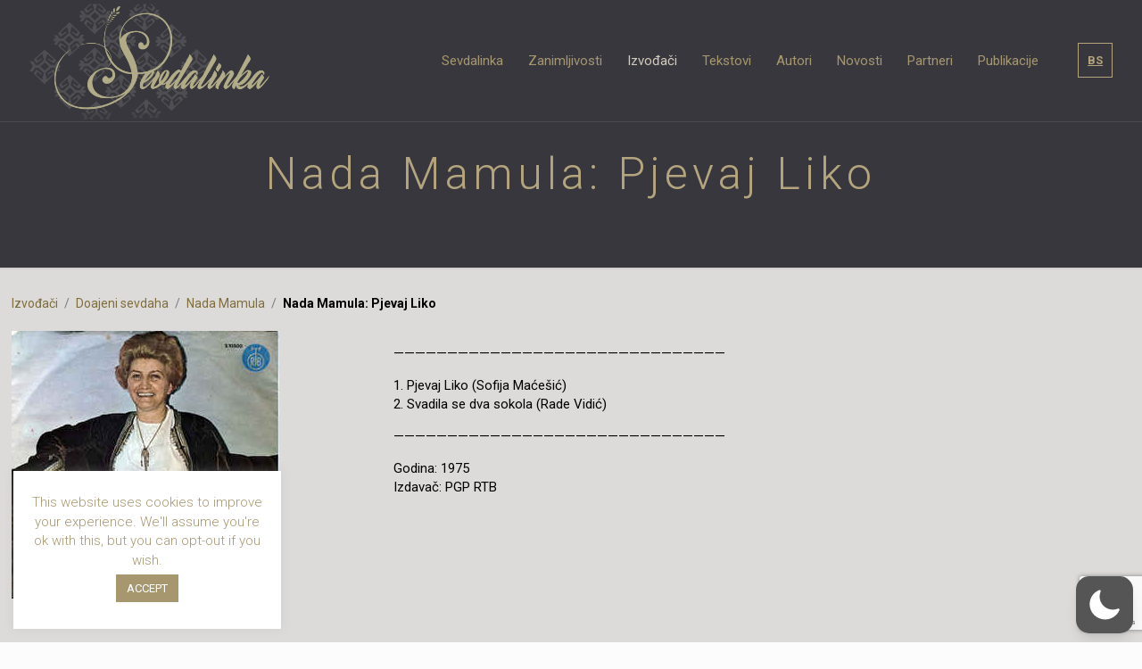

--- FILE ---
content_type: text/html; charset=utf-8
request_url: https://www.google.com/recaptcha/api2/anchor?ar=1&k=6Lc2-MYUAAAAAACXvz3Vwj56mL3LVZFqbjLh61-c&co=aHR0cHM6Ly9zZXZkYWxpbmthLmluZm86NDQz&hl=en&v=N67nZn4AqZkNcbeMu4prBgzg&size=invisible&anchor-ms=20000&execute-ms=30000&cb=o4ecs2j6ztmt
body_size: 48465
content:
<!DOCTYPE HTML><html dir="ltr" lang="en"><head><meta http-equiv="Content-Type" content="text/html; charset=UTF-8">
<meta http-equiv="X-UA-Compatible" content="IE=edge">
<title>reCAPTCHA</title>
<style type="text/css">
/* cyrillic-ext */
@font-face {
  font-family: 'Roboto';
  font-style: normal;
  font-weight: 400;
  font-stretch: 100%;
  src: url(//fonts.gstatic.com/s/roboto/v48/KFO7CnqEu92Fr1ME7kSn66aGLdTylUAMa3GUBHMdazTgWw.woff2) format('woff2');
  unicode-range: U+0460-052F, U+1C80-1C8A, U+20B4, U+2DE0-2DFF, U+A640-A69F, U+FE2E-FE2F;
}
/* cyrillic */
@font-face {
  font-family: 'Roboto';
  font-style: normal;
  font-weight: 400;
  font-stretch: 100%;
  src: url(//fonts.gstatic.com/s/roboto/v48/KFO7CnqEu92Fr1ME7kSn66aGLdTylUAMa3iUBHMdazTgWw.woff2) format('woff2');
  unicode-range: U+0301, U+0400-045F, U+0490-0491, U+04B0-04B1, U+2116;
}
/* greek-ext */
@font-face {
  font-family: 'Roboto';
  font-style: normal;
  font-weight: 400;
  font-stretch: 100%;
  src: url(//fonts.gstatic.com/s/roboto/v48/KFO7CnqEu92Fr1ME7kSn66aGLdTylUAMa3CUBHMdazTgWw.woff2) format('woff2');
  unicode-range: U+1F00-1FFF;
}
/* greek */
@font-face {
  font-family: 'Roboto';
  font-style: normal;
  font-weight: 400;
  font-stretch: 100%;
  src: url(//fonts.gstatic.com/s/roboto/v48/KFO7CnqEu92Fr1ME7kSn66aGLdTylUAMa3-UBHMdazTgWw.woff2) format('woff2');
  unicode-range: U+0370-0377, U+037A-037F, U+0384-038A, U+038C, U+038E-03A1, U+03A3-03FF;
}
/* math */
@font-face {
  font-family: 'Roboto';
  font-style: normal;
  font-weight: 400;
  font-stretch: 100%;
  src: url(//fonts.gstatic.com/s/roboto/v48/KFO7CnqEu92Fr1ME7kSn66aGLdTylUAMawCUBHMdazTgWw.woff2) format('woff2');
  unicode-range: U+0302-0303, U+0305, U+0307-0308, U+0310, U+0312, U+0315, U+031A, U+0326-0327, U+032C, U+032F-0330, U+0332-0333, U+0338, U+033A, U+0346, U+034D, U+0391-03A1, U+03A3-03A9, U+03B1-03C9, U+03D1, U+03D5-03D6, U+03F0-03F1, U+03F4-03F5, U+2016-2017, U+2034-2038, U+203C, U+2040, U+2043, U+2047, U+2050, U+2057, U+205F, U+2070-2071, U+2074-208E, U+2090-209C, U+20D0-20DC, U+20E1, U+20E5-20EF, U+2100-2112, U+2114-2115, U+2117-2121, U+2123-214F, U+2190, U+2192, U+2194-21AE, U+21B0-21E5, U+21F1-21F2, U+21F4-2211, U+2213-2214, U+2216-22FF, U+2308-230B, U+2310, U+2319, U+231C-2321, U+2336-237A, U+237C, U+2395, U+239B-23B7, U+23D0, U+23DC-23E1, U+2474-2475, U+25AF, U+25B3, U+25B7, U+25BD, U+25C1, U+25CA, U+25CC, U+25FB, U+266D-266F, U+27C0-27FF, U+2900-2AFF, U+2B0E-2B11, U+2B30-2B4C, U+2BFE, U+3030, U+FF5B, U+FF5D, U+1D400-1D7FF, U+1EE00-1EEFF;
}
/* symbols */
@font-face {
  font-family: 'Roboto';
  font-style: normal;
  font-weight: 400;
  font-stretch: 100%;
  src: url(//fonts.gstatic.com/s/roboto/v48/KFO7CnqEu92Fr1ME7kSn66aGLdTylUAMaxKUBHMdazTgWw.woff2) format('woff2');
  unicode-range: U+0001-000C, U+000E-001F, U+007F-009F, U+20DD-20E0, U+20E2-20E4, U+2150-218F, U+2190, U+2192, U+2194-2199, U+21AF, U+21E6-21F0, U+21F3, U+2218-2219, U+2299, U+22C4-22C6, U+2300-243F, U+2440-244A, U+2460-24FF, U+25A0-27BF, U+2800-28FF, U+2921-2922, U+2981, U+29BF, U+29EB, U+2B00-2BFF, U+4DC0-4DFF, U+FFF9-FFFB, U+10140-1018E, U+10190-1019C, U+101A0, U+101D0-101FD, U+102E0-102FB, U+10E60-10E7E, U+1D2C0-1D2D3, U+1D2E0-1D37F, U+1F000-1F0FF, U+1F100-1F1AD, U+1F1E6-1F1FF, U+1F30D-1F30F, U+1F315, U+1F31C, U+1F31E, U+1F320-1F32C, U+1F336, U+1F378, U+1F37D, U+1F382, U+1F393-1F39F, U+1F3A7-1F3A8, U+1F3AC-1F3AF, U+1F3C2, U+1F3C4-1F3C6, U+1F3CA-1F3CE, U+1F3D4-1F3E0, U+1F3ED, U+1F3F1-1F3F3, U+1F3F5-1F3F7, U+1F408, U+1F415, U+1F41F, U+1F426, U+1F43F, U+1F441-1F442, U+1F444, U+1F446-1F449, U+1F44C-1F44E, U+1F453, U+1F46A, U+1F47D, U+1F4A3, U+1F4B0, U+1F4B3, U+1F4B9, U+1F4BB, U+1F4BF, U+1F4C8-1F4CB, U+1F4D6, U+1F4DA, U+1F4DF, U+1F4E3-1F4E6, U+1F4EA-1F4ED, U+1F4F7, U+1F4F9-1F4FB, U+1F4FD-1F4FE, U+1F503, U+1F507-1F50B, U+1F50D, U+1F512-1F513, U+1F53E-1F54A, U+1F54F-1F5FA, U+1F610, U+1F650-1F67F, U+1F687, U+1F68D, U+1F691, U+1F694, U+1F698, U+1F6AD, U+1F6B2, U+1F6B9-1F6BA, U+1F6BC, U+1F6C6-1F6CF, U+1F6D3-1F6D7, U+1F6E0-1F6EA, U+1F6F0-1F6F3, U+1F6F7-1F6FC, U+1F700-1F7FF, U+1F800-1F80B, U+1F810-1F847, U+1F850-1F859, U+1F860-1F887, U+1F890-1F8AD, U+1F8B0-1F8BB, U+1F8C0-1F8C1, U+1F900-1F90B, U+1F93B, U+1F946, U+1F984, U+1F996, U+1F9E9, U+1FA00-1FA6F, U+1FA70-1FA7C, U+1FA80-1FA89, U+1FA8F-1FAC6, U+1FACE-1FADC, U+1FADF-1FAE9, U+1FAF0-1FAF8, U+1FB00-1FBFF;
}
/* vietnamese */
@font-face {
  font-family: 'Roboto';
  font-style: normal;
  font-weight: 400;
  font-stretch: 100%;
  src: url(//fonts.gstatic.com/s/roboto/v48/KFO7CnqEu92Fr1ME7kSn66aGLdTylUAMa3OUBHMdazTgWw.woff2) format('woff2');
  unicode-range: U+0102-0103, U+0110-0111, U+0128-0129, U+0168-0169, U+01A0-01A1, U+01AF-01B0, U+0300-0301, U+0303-0304, U+0308-0309, U+0323, U+0329, U+1EA0-1EF9, U+20AB;
}
/* latin-ext */
@font-face {
  font-family: 'Roboto';
  font-style: normal;
  font-weight: 400;
  font-stretch: 100%;
  src: url(//fonts.gstatic.com/s/roboto/v48/KFO7CnqEu92Fr1ME7kSn66aGLdTylUAMa3KUBHMdazTgWw.woff2) format('woff2');
  unicode-range: U+0100-02BA, U+02BD-02C5, U+02C7-02CC, U+02CE-02D7, U+02DD-02FF, U+0304, U+0308, U+0329, U+1D00-1DBF, U+1E00-1E9F, U+1EF2-1EFF, U+2020, U+20A0-20AB, U+20AD-20C0, U+2113, U+2C60-2C7F, U+A720-A7FF;
}
/* latin */
@font-face {
  font-family: 'Roboto';
  font-style: normal;
  font-weight: 400;
  font-stretch: 100%;
  src: url(//fonts.gstatic.com/s/roboto/v48/KFO7CnqEu92Fr1ME7kSn66aGLdTylUAMa3yUBHMdazQ.woff2) format('woff2');
  unicode-range: U+0000-00FF, U+0131, U+0152-0153, U+02BB-02BC, U+02C6, U+02DA, U+02DC, U+0304, U+0308, U+0329, U+2000-206F, U+20AC, U+2122, U+2191, U+2193, U+2212, U+2215, U+FEFF, U+FFFD;
}
/* cyrillic-ext */
@font-face {
  font-family: 'Roboto';
  font-style: normal;
  font-weight: 500;
  font-stretch: 100%;
  src: url(//fonts.gstatic.com/s/roboto/v48/KFO7CnqEu92Fr1ME7kSn66aGLdTylUAMa3GUBHMdazTgWw.woff2) format('woff2');
  unicode-range: U+0460-052F, U+1C80-1C8A, U+20B4, U+2DE0-2DFF, U+A640-A69F, U+FE2E-FE2F;
}
/* cyrillic */
@font-face {
  font-family: 'Roboto';
  font-style: normal;
  font-weight: 500;
  font-stretch: 100%;
  src: url(//fonts.gstatic.com/s/roboto/v48/KFO7CnqEu92Fr1ME7kSn66aGLdTylUAMa3iUBHMdazTgWw.woff2) format('woff2');
  unicode-range: U+0301, U+0400-045F, U+0490-0491, U+04B0-04B1, U+2116;
}
/* greek-ext */
@font-face {
  font-family: 'Roboto';
  font-style: normal;
  font-weight: 500;
  font-stretch: 100%;
  src: url(//fonts.gstatic.com/s/roboto/v48/KFO7CnqEu92Fr1ME7kSn66aGLdTylUAMa3CUBHMdazTgWw.woff2) format('woff2');
  unicode-range: U+1F00-1FFF;
}
/* greek */
@font-face {
  font-family: 'Roboto';
  font-style: normal;
  font-weight: 500;
  font-stretch: 100%;
  src: url(//fonts.gstatic.com/s/roboto/v48/KFO7CnqEu92Fr1ME7kSn66aGLdTylUAMa3-UBHMdazTgWw.woff2) format('woff2');
  unicode-range: U+0370-0377, U+037A-037F, U+0384-038A, U+038C, U+038E-03A1, U+03A3-03FF;
}
/* math */
@font-face {
  font-family: 'Roboto';
  font-style: normal;
  font-weight: 500;
  font-stretch: 100%;
  src: url(//fonts.gstatic.com/s/roboto/v48/KFO7CnqEu92Fr1ME7kSn66aGLdTylUAMawCUBHMdazTgWw.woff2) format('woff2');
  unicode-range: U+0302-0303, U+0305, U+0307-0308, U+0310, U+0312, U+0315, U+031A, U+0326-0327, U+032C, U+032F-0330, U+0332-0333, U+0338, U+033A, U+0346, U+034D, U+0391-03A1, U+03A3-03A9, U+03B1-03C9, U+03D1, U+03D5-03D6, U+03F0-03F1, U+03F4-03F5, U+2016-2017, U+2034-2038, U+203C, U+2040, U+2043, U+2047, U+2050, U+2057, U+205F, U+2070-2071, U+2074-208E, U+2090-209C, U+20D0-20DC, U+20E1, U+20E5-20EF, U+2100-2112, U+2114-2115, U+2117-2121, U+2123-214F, U+2190, U+2192, U+2194-21AE, U+21B0-21E5, U+21F1-21F2, U+21F4-2211, U+2213-2214, U+2216-22FF, U+2308-230B, U+2310, U+2319, U+231C-2321, U+2336-237A, U+237C, U+2395, U+239B-23B7, U+23D0, U+23DC-23E1, U+2474-2475, U+25AF, U+25B3, U+25B7, U+25BD, U+25C1, U+25CA, U+25CC, U+25FB, U+266D-266F, U+27C0-27FF, U+2900-2AFF, U+2B0E-2B11, U+2B30-2B4C, U+2BFE, U+3030, U+FF5B, U+FF5D, U+1D400-1D7FF, U+1EE00-1EEFF;
}
/* symbols */
@font-face {
  font-family: 'Roboto';
  font-style: normal;
  font-weight: 500;
  font-stretch: 100%;
  src: url(//fonts.gstatic.com/s/roboto/v48/KFO7CnqEu92Fr1ME7kSn66aGLdTylUAMaxKUBHMdazTgWw.woff2) format('woff2');
  unicode-range: U+0001-000C, U+000E-001F, U+007F-009F, U+20DD-20E0, U+20E2-20E4, U+2150-218F, U+2190, U+2192, U+2194-2199, U+21AF, U+21E6-21F0, U+21F3, U+2218-2219, U+2299, U+22C4-22C6, U+2300-243F, U+2440-244A, U+2460-24FF, U+25A0-27BF, U+2800-28FF, U+2921-2922, U+2981, U+29BF, U+29EB, U+2B00-2BFF, U+4DC0-4DFF, U+FFF9-FFFB, U+10140-1018E, U+10190-1019C, U+101A0, U+101D0-101FD, U+102E0-102FB, U+10E60-10E7E, U+1D2C0-1D2D3, U+1D2E0-1D37F, U+1F000-1F0FF, U+1F100-1F1AD, U+1F1E6-1F1FF, U+1F30D-1F30F, U+1F315, U+1F31C, U+1F31E, U+1F320-1F32C, U+1F336, U+1F378, U+1F37D, U+1F382, U+1F393-1F39F, U+1F3A7-1F3A8, U+1F3AC-1F3AF, U+1F3C2, U+1F3C4-1F3C6, U+1F3CA-1F3CE, U+1F3D4-1F3E0, U+1F3ED, U+1F3F1-1F3F3, U+1F3F5-1F3F7, U+1F408, U+1F415, U+1F41F, U+1F426, U+1F43F, U+1F441-1F442, U+1F444, U+1F446-1F449, U+1F44C-1F44E, U+1F453, U+1F46A, U+1F47D, U+1F4A3, U+1F4B0, U+1F4B3, U+1F4B9, U+1F4BB, U+1F4BF, U+1F4C8-1F4CB, U+1F4D6, U+1F4DA, U+1F4DF, U+1F4E3-1F4E6, U+1F4EA-1F4ED, U+1F4F7, U+1F4F9-1F4FB, U+1F4FD-1F4FE, U+1F503, U+1F507-1F50B, U+1F50D, U+1F512-1F513, U+1F53E-1F54A, U+1F54F-1F5FA, U+1F610, U+1F650-1F67F, U+1F687, U+1F68D, U+1F691, U+1F694, U+1F698, U+1F6AD, U+1F6B2, U+1F6B9-1F6BA, U+1F6BC, U+1F6C6-1F6CF, U+1F6D3-1F6D7, U+1F6E0-1F6EA, U+1F6F0-1F6F3, U+1F6F7-1F6FC, U+1F700-1F7FF, U+1F800-1F80B, U+1F810-1F847, U+1F850-1F859, U+1F860-1F887, U+1F890-1F8AD, U+1F8B0-1F8BB, U+1F8C0-1F8C1, U+1F900-1F90B, U+1F93B, U+1F946, U+1F984, U+1F996, U+1F9E9, U+1FA00-1FA6F, U+1FA70-1FA7C, U+1FA80-1FA89, U+1FA8F-1FAC6, U+1FACE-1FADC, U+1FADF-1FAE9, U+1FAF0-1FAF8, U+1FB00-1FBFF;
}
/* vietnamese */
@font-face {
  font-family: 'Roboto';
  font-style: normal;
  font-weight: 500;
  font-stretch: 100%;
  src: url(//fonts.gstatic.com/s/roboto/v48/KFO7CnqEu92Fr1ME7kSn66aGLdTylUAMa3OUBHMdazTgWw.woff2) format('woff2');
  unicode-range: U+0102-0103, U+0110-0111, U+0128-0129, U+0168-0169, U+01A0-01A1, U+01AF-01B0, U+0300-0301, U+0303-0304, U+0308-0309, U+0323, U+0329, U+1EA0-1EF9, U+20AB;
}
/* latin-ext */
@font-face {
  font-family: 'Roboto';
  font-style: normal;
  font-weight: 500;
  font-stretch: 100%;
  src: url(//fonts.gstatic.com/s/roboto/v48/KFO7CnqEu92Fr1ME7kSn66aGLdTylUAMa3KUBHMdazTgWw.woff2) format('woff2');
  unicode-range: U+0100-02BA, U+02BD-02C5, U+02C7-02CC, U+02CE-02D7, U+02DD-02FF, U+0304, U+0308, U+0329, U+1D00-1DBF, U+1E00-1E9F, U+1EF2-1EFF, U+2020, U+20A0-20AB, U+20AD-20C0, U+2113, U+2C60-2C7F, U+A720-A7FF;
}
/* latin */
@font-face {
  font-family: 'Roboto';
  font-style: normal;
  font-weight: 500;
  font-stretch: 100%;
  src: url(//fonts.gstatic.com/s/roboto/v48/KFO7CnqEu92Fr1ME7kSn66aGLdTylUAMa3yUBHMdazQ.woff2) format('woff2');
  unicode-range: U+0000-00FF, U+0131, U+0152-0153, U+02BB-02BC, U+02C6, U+02DA, U+02DC, U+0304, U+0308, U+0329, U+2000-206F, U+20AC, U+2122, U+2191, U+2193, U+2212, U+2215, U+FEFF, U+FFFD;
}
/* cyrillic-ext */
@font-face {
  font-family: 'Roboto';
  font-style: normal;
  font-weight: 900;
  font-stretch: 100%;
  src: url(//fonts.gstatic.com/s/roboto/v48/KFO7CnqEu92Fr1ME7kSn66aGLdTylUAMa3GUBHMdazTgWw.woff2) format('woff2');
  unicode-range: U+0460-052F, U+1C80-1C8A, U+20B4, U+2DE0-2DFF, U+A640-A69F, U+FE2E-FE2F;
}
/* cyrillic */
@font-face {
  font-family: 'Roboto';
  font-style: normal;
  font-weight: 900;
  font-stretch: 100%;
  src: url(//fonts.gstatic.com/s/roboto/v48/KFO7CnqEu92Fr1ME7kSn66aGLdTylUAMa3iUBHMdazTgWw.woff2) format('woff2');
  unicode-range: U+0301, U+0400-045F, U+0490-0491, U+04B0-04B1, U+2116;
}
/* greek-ext */
@font-face {
  font-family: 'Roboto';
  font-style: normal;
  font-weight: 900;
  font-stretch: 100%;
  src: url(//fonts.gstatic.com/s/roboto/v48/KFO7CnqEu92Fr1ME7kSn66aGLdTylUAMa3CUBHMdazTgWw.woff2) format('woff2');
  unicode-range: U+1F00-1FFF;
}
/* greek */
@font-face {
  font-family: 'Roboto';
  font-style: normal;
  font-weight: 900;
  font-stretch: 100%;
  src: url(//fonts.gstatic.com/s/roboto/v48/KFO7CnqEu92Fr1ME7kSn66aGLdTylUAMa3-UBHMdazTgWw.woff2) format('woff2');
  unicode-range: U+0370-0377, U+037A-037F, U+0384-038A, U+038C, U+038E-03A1, U+03A3-03FF;
}
/* math */
@font-face {
  font-family: 'Roboto';
  font-style: normal;
  font-weight: 900;
  font-stretch: 100%;
  src: url(//fonts.gstatic.com/s/roboto/v48/KFO7CnqEu92Fr1ME7kSn66aGLdTylUAMawCUBHMdazTgWw.woff2) format('woff2');
  unicode-range: U+0302-0303, U+0305, U+0307-0308, U+0310, U+0312, U+0315, U+031A, U+0326-0327, U+032C, U+032F-0330, U+0332-0333, U+0338, U+033A, U+0346, U+034D, U+0391-03A1, U+03A3-03A9, U+03B1-03C9, U+03D1, U+03D5-03D6, U+03F0-03F1, U+03F4-03F5, U+2016-2017, U+2034-2038, U+203C, U+2040, U+2043, U+2047, U+2050, U+2057, U+205F, U+2070-2071, U+2074-208E, U+2090-209C, U+20D0-20DC, U+20E1, U+20E5-20EF, U+2100-2112, U+2114-2115, U+2117-2121, U+2123-214F, U+2190, U+2192, U+2194-21AE, U+21B0-21E5, U+21F1-21F2, U+21F4-2211, U+2213-2214, U+2216-22FF, U+2308-230B, U+2310, U+2319, U+231C-2321, U+2336-237A, U+237C, U+2395, U+239B-23B7, U+23D0, U+23DC-23E1, U+2474-2475, U+25AF, U+25B3, U+25B7, U+25BD, U+25C1, U+25CA, U+25CC, U+25FB, U+266D-266F, U+27C0-27FF, U+2900-2AFF, U+2B0E-2B11, U+2B30-2B4C, U+2BFE, U+3030, U+FF5B, U+FF5D, U+1D400-1D7FF, U+1EE00-1EEFF;
}
/* symbols */
@font-face {
  font-family: 'Roboto';
  font-style: normal;
  font-weight: 900;
  font-stretch: 100%;
  src: url(//fonts.gstatic.com/s/roboto/v48/KFO7CnqEu92Fr1ME7kSn66aGLdTylUAMaxKUBHMdazTgWw.woff2) format('woff2');
  unicode-range: U+0001-000C, U+000E-001F, U+007F-009F, U+20DD-20E0, U+20E2-20E4, U+2150-218F, U+2190, U+2192, U+2194-2199, U+21AF, U+21E6-21F0, U+21F3, U+2218-2219, U+2299, U+22C4-22C6, U+2300-243F, U+2440-244A, U+2460-24FF, U+25A0-27BF, U+2800-28FF, U+2921-2922, U+2981, U+29BF, U+29EB, U+2B00-2BFF, U+4DC0-4DFF, U+FFF9-FFFB, U+10140-1018E, U+10190-1019C, U+101A0, U+101D0-101FD, U+102E0-102FB, U+10E60-10E7E, U+1D2C0-1D2D3, U+1D2E0-1D37F, U+1F000-1F0FF, U+1F100-1F1AD, U+1F1E6-1F1FF, U+1F30D-1F30F, U+1F315, U+1F31C, U+1F31E, U+1F320-1F32C, U+1F336, U+1F378, U+1F37D, U+1F382, U+1F393-1F39F, U+1F3A7-1F3A8, U+1F3AC-1F3AF, U+1F3C2, U+1F3C4-1F3C6, U+1F3CA-1F3CE, U+1F3D4-1F3E0, U+1F3ED, U+1F3F1-1F3F3, U+1F3F5-1F3F7, U+1F408, U+1F415, U+1F41F, U+1F426, U+1F43F, U+1F441-1F442, U+1F444, U+1F446-1F449, U+1F44C-1F44E, U+1F453, U+1F46A, U+1F47D, U+1F4A3, U+1F4B0, U+1F4B3, U+1F4B9, U+1F4BB, U+1F4BF, U+1F4C8-1F4CB, U+1F4D6, U+1F4DA, U+1F4DF, U+1F4E3-1F4E6, U+1F4EA-1F4ED, U+1F4F7, U+1F4F9-1F4FB, U+1F4FD-1F4FE, U+1F503, U+1F507-1F50B, U+1F50D, U+1F512-1F513, U+1F53E-1F54A, U+1F54F-1F5FA, U+1F610, U+1F650-1F67F, U+1F687, U+1F68D, U+1F691, U+1F694, U+1F698, U+1F6AD, U+1F6B2, U+1F6B9-1F6BA, U+1F6BC, U+1F6C6-1F6CF, U+1F6D3-1F6D7, U+1F6E0-1F6EA, U+1F6F0-1F6F3, U+1F6F7-1F6FC, U+1F700-1F7FF, U+1F800-1F80B, U+1F810-1F847, U+1F850-1F859, U+1F860-1F887, U+1F890-1F8AD, U+1F8B0-1F8BB, U+1F8C0-1F8C1, U+1F900-1F90B, U+1F93B, U+1F946, U+1F984, U+1F996, U+1F9E9, U+1FA00-1FA6F, U+1FA70-1FA7C, U+1FA80-1FA89, U+1FA8F-1FAC6, U+1FACE-1FADC, U+1FADF-1FAE9, U+1FAF0-1FAF8, U+1FB00-1FBFF;
}
/* vietnamese */
@font-face {
  font-family: 'Roboto';
  font-style: normal;
  font-weight: 900;
  font-stretch: 100%;
  src: url(//fonts.gstatic.com/s/roboto/v48/KFO7CnqEu92Fr1ME7kSn66aGLdTylUAMa3OUBHMdazTgWw.woff2) format('woff2');
  unicode-range: U+0102-0103, U+0110-0111, U+0128-0129, U+0168-0169, U+01A0-01A1, U+01AF-01B0, U+0300-0301, U+0303-0304, U+0308-0309, U+0323, U+0329, U+1EA0-1EF9, U+20AB;
}
/* latin-ext */
@font-face {
  font-family: 'Roboto';
  font-style: normal;
  font-weight: 900;
  font-stretch: 100%;
  src: url(//fonts.gstatic.com/s/roboto/v48/KFO7CnqEu92Fr1ME7kSn66aGLdTylUAMa3KUBHMdazTgWw.woff2) format('woff2');
  unicode-range: U+0100-02BA, U+02BD-02C5, U+02C7-02CC, U+02CE-02D7, U+02DD-02FF, U+0304, U+0308, U+0329, U+1D00-1DBF, U+1E00-1E9F, U+1EF2-1EFF, U+2020, U+20A0-20AB, U+20AD-20C0, U+2113, U+2C60-2C7F, U+A720-A7FF;
}
/* latin */
@font-face {
  font-family: 'Roboto';
  font-style: normal;
  font-weight: 900;
  font-stretch: 100%;
  src: url(//fonts.gstatic.com/s/roboto/v48/KFO7CnqEu92Fr1ME7kSn66aGLdTylUAMa3yUBHMdazQ.woff2) format('woff2');
  unicode-range: U+0000-00FF, U+0131, U+0152-0153, U+02BB-02BC, U+02C6, U+02DA, U+02DC, U+0304, U+0308, U+0329, U+2000-206F, U+20AC, U+2122, U+2191, U+2193, U+2212, U+2215, U+FEFF, U+FFFD;
}

</style>
<link rel="stylesheet" type="text/css" href="https://www.gstatic.com/recaptcha/releases/N67nZn4AqZkNcbeMu4prBgzg/styles__ltr.css">
<script nonce="UGEcgKHhol-nmU85BCK73Q" type="text/javascript">window['__recaptcha_api'] = 'https://www.google.com/recaptcha/api2/';</script>
<script type="text/javascript" src="https://www.gstatic.com/recaptcha/releases/N67nZn4AqZkNcbeMu4prBgzg/recaptcha__en.js" nonce="UGEcgKHhol-nmU85BCK73Q">
      
    </script></head>
<body><div id="rc-anchor-alert" class="rc-anchor-alert"></div>
<input type="hidden" id="recaptcha-token" value="[base64]">
<script type="text/javascript" nonce="UGEcgKHhol-nmU85BCK73Q">
      recaptcha.anchor.Main.init("[\x22ainput\x22,[\x22bgdata\x22,\x22\x22,\[base64]/[base64]/[base64]/bmV3IHJbeF0oY1swXSk6RT09Mj9uZXcgclt4XShjWzBdLGNbMV0pOkU9PTM/bmV3IHJbeF0oY1swXSxjWzFdLGNbMl0pOkU9PTQ/[base64]/[base64]/[base64]/[base64]/[base64]/[base64]/[base64]/[base64]\x22,\[base64]\\u003d\\u003d\x22,\x22aAHCtVRxw47Ct3oYwoUKw4bCpynDn8KhQA89wrs3wrQqS8Oyw5JFw5jDrMKWEB8XYVoMSRIeAw3DnsOLKUVow5fDhcOqw7LDk8Oiw61lw7zCj8OWw4bDgMO9LEppw7dPFsOVw5/[base64]/e33Cj8Kcwo/Ci8Ogw57DrMOAH8KvH8O5w7vCizfCrMKQw59MamlEwp7DjsOqYsOJNsKkHsKvwrgbEl4UYRBcQ3rDlhHDiGTCjcKbwr/CgmnDgsOYYMKhZ8O9DBwbwro2JE8Lwq0Cwq3Cg8OywohtR2bDqcO5wpvCsEXDt8Olwp9leMOwwqFUGcOMQS/CuQV0wpdlRmbDkj7CmSbCisOtP8K0G27DrMOHwrLDjkZkw4bCjcOWwpTCuMOnV8KWN0ldLMK1w7hoPybCpVXCrHbDrcOpL00mwplDUAFpYsKmwpXCvsOQQVDCnxUHWCw7EH/DlXEiLDbDukbDqBpKJl/Cu8OhwpjDqsKIwqrCm3UYw4nCn8KEwpcVN8OqV8KMw7AFw4RGw5vDtsOFwp1IH1Nja8KLWgcSw755wpR5fil3UQ7CulHCn8KXwrJZKC8fwpPCusOYw4okw6rCh8OMwoUKWsOGYUDDlgQmQHLDiFDDlsO/wq08wqhMKRBRwofCnhdPR1loSMORw4jDgBDDkMOAP8OBFRZ4aWDCiHnChMOyw7DCtgnClcK/GcKuw6cmw5TDnsOIw7x9L8OnFcOSw7rCrCVKDQfDjCrCim/[base64]/wqQnEMOBwojCgj8awqNQER1CwrzCmkfDvcKvdsOVw7/DvQAieDLDhz1gRGTDpHlYw7oOQ8OPwrdZKMKWwrkLwqIhHMKMN8Kdw43DjsKlwqwhC1nDrALCsEUtZ2wNw5pPwoTCiMKjw5YYR8O3w73ClC3CjwvDuFnDjMKVw59Lw5jDqMOqQ8OkMMK0wp4rwoQNaCvDksOSwpfCs8KhKUnDnMKgwpLDhBIOw5cdw5YlwoJnOUB/w7PDm8Kjfgpbw6tLXiVYAcKjTsOpw7kOc2LCvcOUTEzCilAmAcOWClHCusOgLcKaUBBKZEvDscOmcXhrw5zChCbCrMK2PQ/Dq8KvH3Byw4pXwpkSw4YFw6tfdsOafmrDv8KhFsO6N2UYwpnDvxjCksOgw5d7w5IYOMO+w5xYw4hmw7XDkMOAwpcYKHZIw7HDo8KTW8KJSlTCvBVnwpTCu8KGw5YDEgJ/w7HDt8OwVgJHwrfDtcOjZMOAw5LDpkkrUG3ChcO/ScKqw4PDli7CocO6wrzDk8OfcGZmQMKCwr0DwqjCv8KuwoHCizjDisKbw6AXd8Ovw7ZBKMKvwqVCGcKZK8K7w7RUGsKIEcOtwqDDmHEUw4lbwrsEw7NeRMO9w5cVw4Ebw69lwrrCvcORwpACFGzDg8Kew4cLQMKNw4UZwr0aw7TCtm/Dm15qwpbDt8K3w4Btw5sXcMKWS8K+wrDCvQzCvQHDj0/DicOrfMOhaMOeZcKKCMKfw4hVw7/CtMO3w6fCo8OBwoPDv8OTVj8ww6ZgasOrAC/ChcKtYlnDmWESTMO9O8K8cMKrw615w5tPw6J9w6MvNH4fbx/[base64]/[base64]/Cu8OJwqXCisKefsKjw77ChW8WOMKGwrdMwr/CrMKfDirCjcK/w5vChC0pw4nCimdjwqkDC8Kfw6gbPMOJb8K+DMOaf8KWw4nDi0TCg8ODCjM1NEbCrcOxCMKSTX0jZ0MKw4Rpw7JkWcOCw5tiehV8NMKPasO+w4jDjgTCu8O4wr3CtyXDuxLDmcKRHsOSwqlKRsKqQMK3TzrDvcOTwoLDi1lDwq/[base64]/Cj8Ove8KQw5XDhlzCnTfCrcO9wrY1wpDDglvCk8OyCsKzLFzCkMKGGMKpKsOjwoA/w7pww7U7YWDDvGHChTXCtsOLDlpgVibCrnMbwpQgfCrDucKkRiwfN8KUw4BGw7TCs2/DvcKFw6dbw5bDicOvwr5iAcOVwq5/w6/CvcOaKlXCnxbDgMO3wr9MVQjCi8OPECLDsMO3RsKiYgdCK8K5wpzDm8OsPF/DvMKDwo41Rl3CssOKIjfCucK4bAHDmcK3w59yw5vDqF/DliV1wq8jG8OcwpxGw7xIB8OTVlYHQF0adsKFFUYzK8OMw4ddDyTDtkbDpFYrXmovw7HCn8KOdsK1w7JLNcKnw7QIdhnClknDo0dRwrZ2w7jCtB/DmcKsw6PDggrCkEvCrC0cL8O3VMKWwpokU1XDhMK2FMKswoXCix0Aw4fDisK7WRViwpYHbMKrw4Nxw63DoGDDm23DgW7DoTI7w4IFJ0rDtHbDm8Opw6ZafW/DmsKyUzA6wpPDo8Kpw6bDthZvbcKpwqtLw5tDPMOVMcOsRsKvw4E2NMOcXsKafsOmwqbCoMKQRzMuXCNVDi10wqVIwp7DmsOqR8OVS0/DrMKOZH4Sc8OzJ8KPw7/ChsKYah5HwqXCnhDDg3HCjMK4wpnDkTlBw7Y5LxjDhlPDi8Ksw7lbdQR7Bj/DmwTCqCPCusOYNMKPwqnDkg0+wq/DlMOYbcKuSMO/w5F/[base64]/Ds2PCtHQ1fWnCj8ODwobDtcKMNlTDi8K4w4jCqXwDdG/Co8K8A8KYBDTDrsOIHcKSP33DoMKeMMKFbRzDoMKEMMOewq4xw7NYwqDCkMOsHMKhw44bw4tyUknCqcOtQMKIwqvCksOywoJiw5HCqcOJfkg9wpvDmMOSwq14w7vDkMKjw40zwrTCl0PCoWFWaERbw40ww6zCnU/ChGfCrkZNNkkuU8OsJsOXwpPCkj/DtwXCrcO2X3h/[base64]/DtsKsJsO1RsOYacKtwqvDtMO3bFp9OQbChsOuE3bCmlPDqiI6wqFpKMOdw4JZw67DsXpww7nDvcKQwrYHJ8KYwonDgEjDksO+w5B2KhIRwobClcOswpDCjhgMClRPbzfCocKTwq/CpsKjwp5Uw74yw4rCscOvw4B+em/CskXDuE53f2zDuMKrOMKBSG5Vw6HCnVA4XHPCs8OkwqMYbcOVOgtzF11Ww7ZAwqjCvsOsw4/DuUMsw5TCgcKRw4LCrDEBfAN/[base64]/YXLCoBfCi8Ktw5DDghoLX294wpUjwqk3w7HCo3PDi8KrwpzDtTEnBzsxwp8XCA8jQzLCnsKJaMK1IRQ3HyXDisKLE3HDhsK8VmvDj8OYAsOXwoMmwr8ZDE/CocKMwp3Cm8OPw7jDu8K5w4fCssOlwqrCucOmSMOsbS7DgkrCtsOKS8OAwq8ZEwtHFw3DnC8nek3CqjYtw5EAOQlWLcKawobDmcO+wrDDuTbDpmTCimhcQsOtWsKNwoFcEErCqH9Zw45bwqjCjAMzwoDClj/CjHovXG/DpAnDlmV+w7oDPsOuK8OXfkPDiMOEwrfCpcKuwp/DnMOqGcK9TsOJwqNDw47DnMKAw5NAwqbDqMK0VUjDrz0ZwrfDvTbCjGzCjMKTwp0+w7DCvHDCsVlidsOMw7vChsKNLCrClsKEwp5Uw6nCoAXCq8OiYcO9wpLDlMO/woUDHMKXDsO3w7rDpTzCjcO/wqLCgG/DnyxRbMOFScK0f8KUw40mwoHDpikVNMK1w4HCqHULE8OCwqjDnsOcAsK/w6vDn8OOw7tKZSRKw41UK8Osw7rCoRdvwrnCjW7DqDPCpcKyw58XNMKUwptGdSNFw6DCt287DDZMZ8KkAsO/ShLDlW3CuEh4WzkxwqvCgGAxdcKsEMOqaDLDuV5bEcONw60lVsO6wrpgUcKywqnCjDUOUldMIQcAAcKew6LCusOmTcK8w4gVw47CojjCuXZrw5PCjFDCpsKCw4I/wpHDlVHClER6w6MQwrXDsTYLwqQjw6HCuXLCrCR/DXAEUihrwoXChsOVMcO3RT8UR8OcwoHCiMKUw67CuMOcwpABfiXDkx0xw5pMZcOhwpvDplTDrcOkw68OwpbDksKxdB/DpsKaw5XDgj0FN2vCjMOqwrd4AWtdZMOJwpPCvcOOE2cWwrHCv8Ohw7nClMKowpgfJ8O2asOWw7ANw77DiFtobQZoBsKhaiTCrcOzUkZ2wqnCsMOXw4l2CyHCqWLCo8OzO8OqQ1jCl1Niw5UqDVHDi8OaUsKxP0E5RMONCXNxwpMyw4fCsMOwYT3Cj3xlw4/DjMOJw6ANw7PDqcKFwqHDuRTCoisSwrfDvMOwwqwdWlRpw6Ezw7Y5wrnDpX5hQQLCjiDDmWt4PiQMDMOWSGkSwoVQYAFLTTnCj2UOwr/Du8Kyw74AMgjDtmkqwqQbw4LCuXlpWMKHWjZlwpZ0GMOdw6k7w7zCpHAjwpTDo8OFAR/Ds1rDhVJuwpIfBsKFwoA/woPCscOvw6zCijsDQ8KjVMOWFxPChiXDkMKgwo5KRcO1wrg/[base64]/TsKiwpVtwqoQCVLCrcOFeMOuOSZTY8KkAcKlwrLCsMO9woBJXm7Dn8O3wrNsEMK2w6XCswjCjHYqw7o0w6h1w7PDlm1Bw6DCrGnDn8OGQ1APM1pRw4bDmWIew5tCMiIoAy1owq0yw5/CpxrCoATClQ8kw7oIwp9kwrFJG8O7cFvClhvDjcK6wrAUMVlXw7zCnhwMfMO0XsK7OcO5FFwsCMKUFjMRwp4QwrFrecKzwpXCqMKaY8ORw63DgmRYKHPCqXfDssKLWk7CpsO0bghzGMOJwpggHGjDnh/Ck2LDjMKfIFbCgsO/w74tIxs9MgXDogrDicKiLBkTwqtiHivCvsOgw6prwowiJcKEw5QNwpXCmcOxwpsWGHZDfhTDtsKiLxPCrsOow5fCpMKEw7Y3fsOQf1gCdAfDr8OGwrdXEXXCvsKYwqx7fgFCwoIsUGrDnQ7Ctm8/w5zDvEfCvsKTPsK0w60qw68uaCADeip/wrXDiRNMw5bCmQPCiHY/eDHCu8OCVlzCrMOFbcORwrglwqfCsWgywp49w7xiw67DtcOSZXrDlMKRwrXDuGjDlcKMwo7Ck8KyYMOUwqTCtzJtacO5w55TRVYPwpfCmCDDpRJaEQTCgj/ChGRmbMOtExcdwrk1w70Owo/Dmh3CjlDCisOBZSl/[base64]/CmcKjeR4Fwrp3wpPCgXjDo8Okw4JcR8Oww6w3V8KVw6RMw6guIFHDqMKfAMOvCMKDwrjDu8OxwopMf1kKw7bDuHhhbWbCicOHYBBHwrjDqsKSwo0rQ8OSGEMYQMKHGMOYw7rCvcKbWcOXwrLDj8KMMsK9OMO/HHFNw4lJQWUvHsOXG1UsLQrCmsOkw4oSeDdsA8KqwpzDnncnLQJ6CsK2w7nCrcOswrHDhsKAAMOgw6nDqcKzT2TCqMO8w6LCvcKCw5ZROcOowr/[base64]/w5XDiMO/FhIdwroIAcKkB8OewqvDmcKbNmB2RsKkYMOpw60Ywr7CuMO3CcKhd8OHN2jDkcOrwoRVd8KgBDliG8O3w55JwqcqL8OlGcO2wrZawqIywoPDl8OYdwPDoMOJwrEZByrDvsOPUcO+a2rCuhfDtsO5bngEA8K/LsKHJCsMUsOPDMOQc8KQLMO8JSgDQmceRsOvLS09XWnDkWZuw4FaaSFnacO1Tm/[base64]/DtsO2CyjCkcOoUR7CgBjCucKow7vCu8KMwonDmsOacEDCnsK3MAFxI8OewojDhz8qb18hScK7KsKUbFfCiFvCpMO7YDzDnsKHMcO9d8KqwoZgCsOZfsOBGRV0F8KwwoBSVg7DncOUScOiO8OYTi3Dv8O6w4DCs8OwDH7DpQFmw6QJwrTDtMKow6hhwqZqw6/[base64]/[base64]/wrlfw5XDgMOzKcOLwpsKwpPCqBtywoXDoUXCiwdKw4ZjwodiYMK7SMOxVcKLwrZ5w5PCogd5wrfDpxVsw600woN5KcKNw6AJGcKpF8ODwqdHJsK0KUfCqyTCqMOZw4kVWsKgwrLDq0TCpcKGa8OeZcKjw78NJQV/woFowq7CgcOuwqF2w4pKbjU7JBLDscOxb8KBw4fCqMK0w7wLwroxDMKZO3jCu8O/[base64]/CsMKlElvCiMKDw4R0woBEw63CocKyBGFYEcO9L8KzH1PDhBvDm8KQwrEBw4tHwrLCg1YKP3vCicKIw6DDo8KYw4fCrCc+MBsDwo8Hw4/[base64]/CjcO3w4cCw7EJw555RDfCisO4wqERwoTDqTnClAvCscOsNsKHdiMmdQROw7bDlwwzw5/[base64]/[base64]/CcKxwrhiXMORwpHCnV/[base64]/wqnDpMOGEcKnwp9fS0/[base64]/DhDtnEsO1wrVKw7I6w5jCt3nDn8Krw7A+AnB2wpYrwph/wo8oUWUxwoPDsMKwH8ORwr/CpnwQwpo0Xjdaw7HCk8KFw4sRw53ChhkVwpzCkRolXMKWVMO+w6/Dj2dGwrzCtAVVCwLCvzsUwoMQw6zDiUxrwogTaQTCgcKkw5vCmCvDjMKcw6kKZcOgZcKNV04jwoTDnXDCrcKfX2NAXgcdXA7CuxUob1oOw78Za0Eif8K5w640wojCvsKPw7nCkcO6XgdqworDgcOUSHdgw4/Dt2IJKMKuLVJfaA3DncOtw7PCjcO/TsOKI0UHwpdfU0fCkcOtWTjCq8O7HcK3amHClMO/[base64]/CsQl3w5/CqDBXw5cdw73DhWBFZybDm8Oww58dbMO9wpbDjCjDgcO3wqjDucOARsOnwrLCiUEwwqRpXMK9wrvCn8OCBS5GwpnCh2HCgcObRk7DlsOnwoHDssOswpHCmRbDqcKSw6DCu0wfRG8ucGN3KsKwZkFBOll0OlLDozvCm3opw4LDkVNnDsOSw4FCwqXChxzCnj/Do8O9w6p+b0NzU8OGUEXCmcOPLV7Dv8OHw6ATwrsARsOnw4xfX8OsNzZUasOzwrbDuRldw7PCvTfDrTPCsnLDhMOVwq58w5jCk1jDozZmw7A5wqTDgsOfwqs2RH/DusKiVRReTHVNwp9iHU/[base64]/QcO9woU1ZjhSwqIGMGtLw7EDC8OlwrTDrzLDjcKJwrnCmSrCvATCqcOZYsKJSMKkwp8Ywoo6DMKuwrAXXsKOwp0Dw6/DkQ/Dlkp3VhvDhD4fN8KdwprDusOjU2HCinBwwo9mw45qwofCkQgZSkrDs8OSw5IIwr7DvsKkw7hgVFtFwq/CpMOewr/DjMOAw7kSRsKLw7TDr8KGZcOABMKaIyBXEsOkw4/CvwcbwovDo1k3wpJbw4/DrRpFY8KbJsK5QsOHOcOaw5sDLMO5BCHCrsK3H8KVw6wqLm7DrcK6w5zDginCtXcTK1RMG20Aw4rDolrDrzbCqcKgIzvDhj/DmV/CsDvDlMKCwpInw6E5L2RCwrHCiHRuw4fDqMOAw5zDtVo0w6zDnF4XBX9/w6JgR8KTwr/CgEHDnHzDssOFw68nwqZABsO/w6/Dq38Ewr16eVM6wo8ZPhIMFGR2wqE1WcOFL8OaH20lA8KPeCjDr1vDkRLCicK3wrfDvsKxw7pvwpsydsOmYMOwWQgDwpx0wo9dLwzDhsOiNn5bwqvDjnvCkDnCiF/CkjnDpsObw69Fwq1Pw5pSaTHChk3Dqw7Cp8OkWiQHdcOaQ008Tl3DnVosVwzCkHxNLcOowoM1Jj4UUBrCoMKcAG5dwr/CryrDkMK2wqMbDEHDt8O6AUXDtWEQe8KwbFZpw6TCiWXCucKpw6JTwr0gZ8KjLiLCv8Krw5hIU2bCnsKAcCnDosKqdMORwqbCnjsvwq/CoGZPwrEnU8OhIG3CiE7DvUrCksKNNsKOwrgmSMO2L8OGGcKFc8KDQWrDpjtYTcKmYsKiUgwpwonDr8O9woIDCMOcYVbDgcO6w5HChmcqWsOWwqkawo8sw7XCtmUHI8K0wqx3LsOnwqoLTEpNw6/[base64]/[base64]/wocdE19Cwpo5GsK9e8KfN3JyYizDuMKYw7rCn8KBYMOrw5vCrQ8/[base64]/w4sGd8Ksw7bCoT9Ywp1HwrLCkQfDqWXCnX/[base64]/BcKEw7vClMKtwoPDiMKqdcKiw6bDncOJw5HChsK4w785wqtnQDhpA8O2w5XCmsOeQUVePU8Tw4EiHQvCh8OXJMKHw4fChsO1wrvDncOuAcOPIA/DoMKEOcOHXAbDocKSwp0kwrLDnMOSw4rDvB7ClkHDoMKURSvDv1/Dh1khwo7CpsOIw6EMwqvCnMKnDMKkwr7CicKZwqJXRcKjw5rDtAHDm0fDtxHDkgbDo8OFecOBwqfDr8OAwr7Cn8Omw4LDqFnCpMOLPsOeTRnCk8OyEsKCw5RaMEBQVsOhXcK8LT0Gdh3DtMKbwo/Ck8OVwoY3w5kZGSvDhFfDm1XDqcO3wpvDjEsuw7xoTSA0w7nDjjLDsC8+BnbDtytJw57DhVXCrsKDw7HDnBvCtcKxw6xew7J1wpNVwr/[base64]/[base64]/Ct1LChEfCh1XDgycfX3nDq8Oiw6HDrcKVwp/Cs0VaQG7CqHtYUsKaw4LCrsKFwrrCjj/DiD4HXmsYCX44R0fDiBPDisKPwpjDlcK+U8Oxw67Dg8OceGDDiHPDpGrCl8O0B8OYwobDhsKhw7TCssKjU2Z9woJgw4PDvH9SwpHCgMO/[base64]/w5Mkwow1wqDCozLDlsORJMKcMWLDgHRVKsKefQ9YCcKIwojDu1rCilUswrhzwq3Dg8KGwqsEeMKCw5tyw7l9KToIwpRLPkdEwqvDtCvChsOmEMOmQMOkKylubAZnw5LCoMKpw6Y/[base64]/[base64]/DgTbCucK+wobCv8OGwpfCgcOxwqzCk8KfY0InAcKrw7RHw7AiWWTCnWTChsKawo7DtcKUGcK0wqbCqcKFLk0tay8mQcK+UsOLwoLDr3/[base64]/[base64]/CsA0mwrAWMWzCrHtjw5bCmXd3w6XDinzDsA0bBsOPw4bDpD8fwpzDsllvw7xpH8KXacKKY8KcBMKqC8K7J34jw703wrvDhhsHPgYywoLCpsKfMD1ywrPDhVZew6o3woLDjQ/CmzvDtzbDl8OlF8KAw5t8wpwaw5cZJMKpwqjCuVBePcO2WF/DoGrDpMO9dzvDjDdad1wpacKKNgknwpYzwrPDimllw53Dk8Kmw5bCihk1OcKcwrHDn8KOwpJzwr9YLGgSMCbCjB/[base64]/CsnJywqxYG8Kkw7TDqsK1BcK4RnrDpsKUZcOUPcObNXLCssOXw4TCpx3DulBCw5U9bMKUw50Fw7/[base64]/wrUGdsK7fiDDmXlxFTVtw4FjHsOFB8KOwrUtw4NAVcKvYn40wqpCwonCj8K7WDQiw5XDg8Knw7nDm8OYIATDp1gewovDlgk9OsOfC15EanvDhFfCgUVnw4sXInV3w6RdGsKSZmRswoXCoCrDoMOswp5GwpvCs8Otw7jCjGY+C8Ouw4HCt8O/S8OhfV3CpkvDmnzDhMKTVsKUw6FAwoXDsAFJwoQvwoDDtG0lw57CsBjDisKDw7rDqMK5f8O8B3xowqTDuRwETcKLwocvw617w6wLbDY3VMOow4hpPnBqwo9xwpPCmWgAJMK0QhAIInnChVrDumNZwrldw7XDt8OzAsKJW2hVRMONFMOZwpU5wptgGjrDqilgP8KFSG/CiS/DhMO6wrYzVcKoY8OBwr1kwrlAw4/DhhV3w5YDwq9XQcOKJlsjw6LCucKUMDjDlsO+wpBYwq9ew4YxbkbCk1DCuWjDry88KAlVdsK+bsK4w7QWCzXDncKxw6LChMOEE0rDohzCpcOJKsO3Eg/Cr8Kiw64Uw40qwqXDvUwOw6rCtgvCmMOxwrBSKkRIw45+wpTDtcOjRGDDmxPCvMKSRcOiUXpMwqLDvzrCsR0AQcKkw5ZbW8O2VE5lwo88Q8OhYMKbV8OaT24iwoU0woXDjMOkwrbDocOFwqlawqvDnsKSZcO/Z8OSJVfCl0vDqWnCulgiwpTDj8O+w5MvwpDCpcKIDMO+wq98w6/CgcKgwrfDsMKbwpzDuHbCji/Dg1tMKsK6IsOda1tvwoAPwp9HwqHDj8OiKFrCq29AHMKtCiHDkEMXW8O9w5rChsK4wr7Dj8OGN0nCusK5w7EbwpXCjW/[base64]/Cs8OgQMOLeHzDhTBpwpMkw4kJEybCmsKLJcOnw5UOTMORbVHCgcKjwr/Cgi4Iw70zcsKRwq5bQMKOdGd7w717wrjCssOcw4B7wqIRw6M1VkzDpsK8wpLClcOawoABAsK9w77DvH56wqbDmsOXw7HDgngHVsORw5ADJgd7M8KGw4/DsMKAwp1QaBMrw5M9wpfDgFzCgwIjZMOPw4zDplXDlMOOOsOvTcOFw5JXwop/QDkMw7XCqEPCnsOmasOLw5t2w7NZN8O8w78iwpzDontFOAVXTGNIw5BdQcKRw49nw5XDgMO2w6cpw6HCpUHCiMK5w5rDkmXCigMFw5kSdmXDj0phw6nDiE/DnwnCvsOgw5/CtcK4U8OHwqlxwqZvVUEuH2ofwpYaw6jDrgfCk8ORwqrCkcOmwpHDvMOCKE5UG2EccFYkMH/DrMOSwo8xw4B9BsKVXcKSw4fDrMO2NcOHwpHCqioGPcOVUnfCqQJ/w4vDoSDCqzkXZ8Oew6Ahw7PCiExlCj/[base64]/eElaN3zCjcK+w44DDCDCscKmLUTDnC/CjsKVw5FRNMOSw7TCv8K7dMOfNQrDlcKYw4ZUwpDCkcKYw5TDkgPCvHsBw7wmwpgVw4rCg8Kmwo3DscKdQsK8dMOQw5RUw77DnsKlwoEUw4TChTxdHsKEPcO8R2/DqMK2IXTCtMOqw6kkwo9Jw6duesOFUMKmwrskw47CgXfDtMKMwrXCl8O3Py0Dw6osZsKDeMK/WcKYZsOGaCPCs0Ylw6nDmcOqwrPCoE5kYsKRaGsuc8OKw6Ylwrx7DEDDkSgHw5hsw5DCiMKvwqoOJ8OGw7zDlMOfczzCmsO6w6NPw6Bcw5wPHcK1w7BuwoBMChzDozHCtcKUw5gww44gw7DCsMKhPsKcWgXDpMOsKcO7OH/CucKnDFPDiVVZQAbDuQLCuFEracOgOsKiwovDrcK8Q8KUwqomw6sZR14SwpFhw6PCtsO2ZMKew5I4w7YtF8K1woDCrsO0wpwNFcKPw4R4wrLCvkDDtcOOw73CnsKtw6gVMMKec8KUwrPCtjXCv8KywqMQbQ5KVWPCucK/ZhAvCMKsRHDCicOBwoXDsyMuw5LDgmjDiXbCsiJmPsKjwqjCtmtXwovDlyxZwr/CnW/CjMOXKUciwqLChcKmw5HDknbCsMO6FMO+TwcVMhFYD8OAwpjDiE9+eQXDuMO2wrTDosOkR8Kpw7kPdR/[base64]/[base64]/[base64]/w5TCgWpPw5HDrw3Do8KSw6LCnE/Dvh/CisKSBhltPMORw4hbwpvCoMOywrcCwqVew6l1XcOHwpnDnsKiNFLCo8OHwrMRw4TDtzwkw4XDlcO+AF06UznCqzlRQsKCVUTDksKdwrvDmgHDnMOQworCucKSwpsOQMKTcMK+I8ONwqrDtmBkwpQcwoPChXgjPsKvRcKqRA/CkFghOMK/wrjDqMOyFQssFV7CsE3CoyXCnk5laMOPAsOmBGHCrHjCvn7Ck37DkMOsWMOfwqzCn8OEwqh1HiPDkcOAF8Ouwo/CvsKSM8KCViVPdhPCrMO7FcKsIV4Vwq9Nw5vDqWksw5vDqsKYwosSw7wrfHQ/[base64]/CtMK4wq06woDCo8KhOMKuwqvClhA6wo4BTHjCgMKpw7PCkcKuG8Ofb3bDm8O0TTHCqEfDusKxw4sZLcKuw6jDsk/Ch8KuSxxfP8OMdcOkwqzDqcKjwoIWwqzDvFcaw5jCsMKEw7JKJsOLXcKrM1fClcOYCsKMwqIBanAkQcKqw5NGwqdnCcKcNsO6w4rCnQjClsKuDsO6NFLDr8Onf8OgN8Oaw4Zpwp/CksOvVhckSsOHaAZcw4Juw5V3bygfO8OzbBNIdsKhOwbDnFjCicKkw6Qxwq7ChcK/[base64]/w5cEUAXDqcO+wq7Cuz5aw5TCqkE2wrXCnGYOwp3DrUF/wo5jNBLCs2nDi8KFw5LCicKUwrJfw5bChsKESnzDg8OUUcK1w4wmwqoFw6zCgT5Wwr8Ew5bDhSJNw6LDkMOqwqcBYgvDrXIhw63Ci1nDv1HCnsOzHMK6XsKnwp/[base64]/wpJmWAzDm8OBw7stw5F5w4kKwprCsMKVMn1+w7l7w7XDtkTCm8KNbcOMU8OdwrDCmMKhQ0cnwqMWR3wBA8KOw7PClSPDu8K2wrMNecKlEx0Tw5rDkkHDpxfChm/[base64]/wopbwqwAw7vClGQnwoLDk0ZSwrPCsQFSw6jDlmZ4dX4va8K4w6QVH8KEIcOZY8OWHMOeRW40woJ7ChHDi8K9wq3Djz7CuFIIw4xYPcOlE8KXwqnDtF14XcOUw7PChD93woDChsOIwqdyw6nCgMKdLhXCvMONA1Mpw7DDk8K/w7QgwokOw7/DkQxZwq/[base64]/Cg8KRBgDCoAnDsjtZw6MdwozCvMOtNxHDlC/CrMO0CDTCoMO1wqdEMsOPw6sgw40nBQstd8KBJUzCkMOUw45xw6/Ci8Kmw45ZKSbDgV3Clk8sw7g5wrcuPwUlw7x1eCzDrzwMw6DDmcKYUxJOwoVqw5QgwqvDvBjDmSPChcOcw7vDg8KlKxd1a8K0w6rCnyjDvR4HJsOLPsKxw7MNQsODwrfCiMK8wp7DkMOtVCNbbRHDqV/CvMOawoHCtxNSw6LCl8OOHVPCq8KOV8OYGMOIwqnDtTXCrDtBTmvCgGYawpLCvBphY8OxMsKnbFvDiEHClG41RMOjQcOxwpLCnWAbw5vCrsKxw4pwJwXDmGBoQCfDlRVmwo/DsGXDnnfCsyd2wrsqwq/CtT98Og0oa8KtMEQbbcOqwrATwqZ7w6s2wpgJQA/DmRFUJsOefsKpw4LCr8KZwp3CgBQeUcOxwqMbCcOCVXVgBAsdwoMuw4kiwp/DjcO3G8ODw5fDhcKicRMKLw7DpcOwwoojw7d/[base64]/DlSfCmMKYZwhnw59baDfDnBMMwojCjwfCnEFDwoJqw7fDriRTCMOlW8KowoswwoAJwo0owr7Ci8KOwqvCvWTDncOwcyjDs8OLSMKoaE3CsQ8Ewr07C8ORw43Cj8Orw7xFwoJJwpAWSDPDqWDCoiQww47DnsOpOsK/BF0Dw4s5wqLCqcK4wozCucKmw6PChsKjwo9yw4wdASwiwrwHQcOyw6LCpiZ2NgIsdsOpwrfDgcKDaU3DrmHDpw1kAcKMw6zDiMKNwrzCr1gwwp3CqMOMVsOiwqwEOBLCmsO+dzEZw7LDiwDDvD4LwrhkHlJYSWfDujnChMK/Ji7DkcKIwroJb8Oew73DosO/w4bCo8Kxwp7Co1fCsxvDkcO3dHjCi8OLTR3DuMOMwqvCqn/DnsKUPDjCksK3YMKawpTCoiDDpCJhw5gtLG7CnMOqD8KCdsO/[base64]/[base64]/Dm8O8bsOjZ2vDjGxWeMKpwqnDhgTDpsKzUGcRw5gIwq8Nw6VqG2FMw7ZKw4PCl3ZYX8KSRMOKwrkYQG19XFPCrit6wq3DuGXCncOTT0bCscOfNcOuwo/DkMODGcOCFcOOGGPCqsOIMS8aw58iWcKAZsOwwofChCQVLg3DhBEjw4dhwp0dOxg7H8KHXMKrwoNCw4B+w4geXcOWwrF/w7NSXcKZIcKrwok1w7jDqsOtfSBQBnXCvsOywqTCjMOGwpbDmMK3wpRKCVPDvsOFUMOMw6XCtABGcMKtwpRGJ27Dq8OMwpPDqHnDt8KUNHbDoAzDsTdvWcOAXTLDl8O3w7MHwojDpW4dVEsSGsOrwp0+W8KGwqAGWn/CnsKvOmbDo8OZw4R9w5XDncK3w5paZyQKw7nCsj9lw6YxahY4w5nDncKpw6rDg8KWwos+wrfCizEUwpzClMKTFMOlwqRNQ8OCHDnCg3vCmcKywrnDv2NlSsKow7xXEGEkRWLChcOcVm3Dm8Kmwr5Xw4IOQ3TDjQEkwr/DscKSw5nCsMKkwrpeVGM2ckMhYhPCucOtURh9w5DClgTCh3khwrsewqUywpLDv8Ozwr0yw5LChcKZwpTDjU3DgjXDtGtqwqFZYGXCuMOzwpXCnMKlw5fDncKgXsKiccO9w67Cg0bCmMK/wrJSwqjCrHxXw4HDmMK5GRAswonCiAvCqCzCt8O8wpnCoUwJwo8KwrjCjcO5PcKNZcO/J2MBCzoAfsKwwoEFw5InX1IcYsOhAVhTBjHDrWR9esOOAEsjQsKGHnXCuVLCpHw3w6prw5TCk8OPw5xrwpjCvAQ6KR9nwr7DvcOew7HCuV/DpxzDl8O0wpdbwrnCgx5Fw7vCuT/CrsO5w5fDqX9fwpJ0w5okw4PDon7DnFDDvWPCt8KhDx3DicKxwqPDsAYvwoIjfMKiwrRtfMKVQsKIwr7ChsOwEXLDisKxw5wRw6tKw7XDkR9NcSTDlcOEwq/DhUtJcMKRwr3CscKVOzrDgMOSw5VufsOKwoQxZcK/w7sOGMKKCi3CqMKpecOec3bCvFVIwpZ2SyLChsOZwpTDnsOrwrzDk8OHWBAZw5PDmcKXwrcVRifDnsOsRVzDp8OhRVLDusOxw5oQUcO+YcKQwp86aX/DlMKZw63DujHCvcONw4jCuF7DlMKSwoMNXwRpEm0Awp3DmcOROQrCqwcxRMOMw4o5wqEcw5pMWTPCmMOWFlnCssKJO8OIw6nDsC55w6DCpEo8wpNHwqrDrA7Dq8OdwpMGP8KywqPCqMO/[base64]/wq52SCFPw6XDq8KpZBUzCcKOwpxBXsO0wqjCjT7ChcKYCcKHK8K3XMKoD8K7w61IwqMPw7IQw640w68Ud2LCnQjCg3h0w64/w6A7ISPCtMKgwp3CpMOlHmTDuCfDiMK4wrjDqDtFw6/Dt8OgNcKWG8KEwrLDsjJhwonCohLDrcOCwoLDj8KrC8KlJBwhw4fDnlEHwoEwwpV7aFxoXiDDrMONwrISejZTwrzCvwPDiGPCkjACbRd6H1NTwqxOwpTCssOowqbDjMOoecOqwoQAwqMtw6IHwq3DlsOvwqrDkMKHb8KvBC0XQU5vDMOBw6VgwqBxwoUcwq/[base64]/[base64]/w7AeRsOtQ8OtRMKrw5FKHcOfXsKGw6/Cu8OER8Kmw5rCuRZrXRbCsnvDozjCk8KzwrN/wpURwrsMPcK2wqZMw7dBNWDCkcOiwpPCpsOgwr/[base64]/ChsOxw51uwrHCmxNRCC8OK3E2w5Yuw6rCij3CowTDsxFLw794d1oKOCvDusO0LsO6w78xCCB2WgzDkMKKQhxXel5xZMKTUMOVNgZVBATCsMOADsKGMhsmPiBcAzQ8wrHCjm1ODMKzwozDtSfCnChsw4AEwrQPHVAJw4vCgV7Cs0vDnsK/w5hbw4QMZcOaw7Yyw6LDpcKtIQvDlcO3EcKFM8KMwrbDhsOEw4zCngrDvB8REz/CrCRcK3vCpsOYw7Zrwo7CkcKRwo/DghQcwokSO3zDvGx+wpHDm2bCl3l8wqXCtn7DlhzCjMKiw6MDBcOhNcKBw7TDv8KTc21aw5/DscOSLxUKVMOGaw/DtycLw6nDrGlSfMOgwp1SEwfCmXprw4jDkcOKwopcwpVJwq7DmMOhwoZLFWnCjABswrZHw5rCpsO/dsKqwqLDvsKcFB5Xw6MkFsKCWhPDm0Rba1/Cl8KFVk/Dn8KEw6PCih9jwqHCh8OvwqEBw63CsMOLw4PCkcKhKcOpIWR3F8KxwpotGFfClMOGw4rDrWHDkMKNwpLCqcKIUGtRZBHDuiHClsKfQgvDizzDjz7DtcOMw61fwoZtw4fCo8K0woLDncKSTWLDqsKgw75dRigkwp53MsO/asKuCMKiw5FIwpfDvsKew7RbTcK3woLDmiInw4jDjsOcXMKywpc7asOwZsKcGMORZMOyw4HDqn7DtsK+OMK/fB/[base64]/wqZ1VWjCsE7DqCvCrmHDix3DhcOGHFNXw5rDqGHDu20lc1DCjsOoCcK/wrrCvsKlNsO2w73DvMOpw4lNcX4ZSkhvdg8vw4LDqsOmwq/CtkQPR1cvwo7Cm3plU8O6UUtjQsKmeVMzTiHCicO9wrRVGXjCrErDmGXDvMO+RMOuw78zX8Odw7TDlmDCi0rCuwfCvMKaJmVjwr8jw5zDpH/DmTpYwodDCXIoaMKULcK0w5nCucOlTQXDkMKpXcOswpQVQMKCw7syw5vCiRkcZsK8WRJca8KuwpF5w73Chz/Ct3xpNVzDs8KVwoAiwq3CnEHDj8KEwppVwqR0CC3CphxFw5TCnsKHI8Oxw6pFw5EMWMKmeS0xw6DCpF3DmMO7w6l2cWQOJV7ChHbDqRwVw6nCnC7CscOZHF/Cl8KtDDnCk8KqUlxRwrLCpcOlw7bDv8KnfW1eF8Kcw54ObU8mwrg/B8KSdsK+w4Bve8KjKC4dWcOfFMKSw4DCssOzw48vLMK6JhnCgsOVBgHCisKQw7rCsGrCjMKud11KFMOvw5vDunYSw5rDssOATsOhw7R3PsKUZjfCiMK9wr3CuQfCmAkxwp4AQF9MwoTChA5mw6UQw77Cp8KBw7bDsMOgMnk5wpZnwrlfHMO+UE/CmxDCpQRdw7nCgcKDB8KLPFNFwrFlwoDCugk1aAQOBXtSwpbCo8K+IMOswoLCuMKuF1QGAz9dFlfDty/Ck8OBUVnCtMO4UsKOccOlw69Qwq4\\u003d\x22],null,[\x22conf\x22,null,\x226Lc2-MYUAAAAAACXvz3Vwj56mL3LVZFqbjLh61-c\x22,0,null,null,null,0,[21,125,63,73,95,87,41,43,42,83,102,105,109,121],[7059694,663],0,null,null,null,null,0,null,0,null,700,1,null,0,\[base64]/76lBhnEnQkZnOKMAhnM8xEZ\x22,0,0,null,null,1,null,0,1,null,null,null,0],\x22https://sevdalinka.info:443\x22,null,[3,1,1],null,null,null,1,3600,[\x22https://www.google.com/intl/en/policies/privacy/\x22,\x22https://www.google.com/intl/en/policies/terms/\x22],\x22ypLhS6ao7C4lo3UpeL7GCYxH55o12fP16CTJY4a7E9Y\\u003d\x22,1,0,null,1,1769813414154,0,0,[143,14,54,240,206],null,[12,15,144],\x22RC-Z2hgatt7LQL8Vg\x22,null,null,null,null,null,\x220dAFcWeA5WMKVw7Q9lYUI7IoKGMNlRU8qc9RLc5T7E2SUzb1R03LlFTIoVieKILQOUBVGZL3YGx6DzqrDqt1-efk4IoVLxxOfsrQ\x22,1769896214009]");
    </script></body></html>